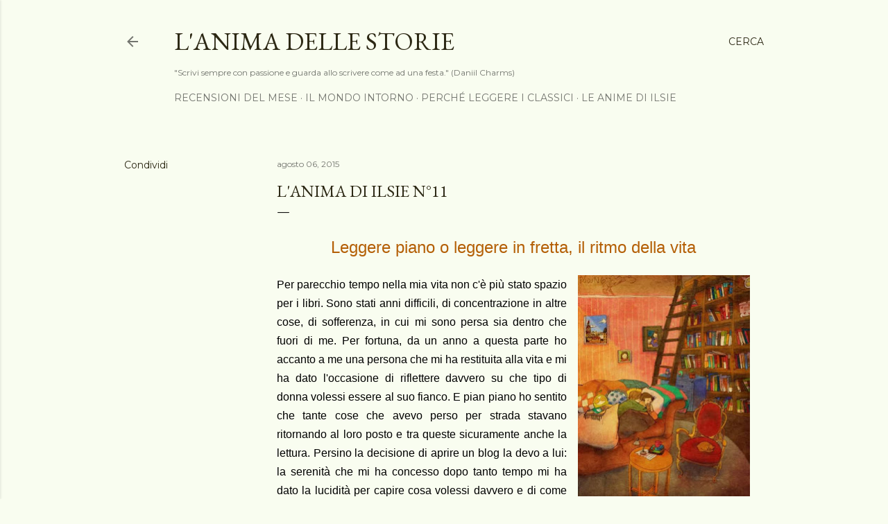

--- FILE ---
content_type: text/html; charset=UTF-8
request_url: http://animadellestorie.blogspot.com/b/stats?style=BLACK_TRANSPARENT&timeRange=ALL_TIME&token=APq4FmA6ZJzruT-vgdDo_0NVXzlT-SOxI488BFZPr_Tn5qv9aMbe2LeOMXH4YpbPQ8Or6OqWwwXfhXgpKmg_kgJpHDJw-zT-Lw
body_size: 257
content:
{"total":93323,"sparklineOptions":{"backgroundColor":{"fillOpacity":0.1,"fill":"#000000"},"series":[{"areaOpacity":0.3,"color":"#202020"}]},"sparklineData":[[0,8],[1,2],[2,8],[3,3],[4,6],[5,7],[6,10],[7,16],[8,7],[9,27],[10,27],[11,31],[12,19],[13,14],[14,17],[15,9],[16,9],[17,11],[18,11],[19,10],[20,16],[21,89],[22,92],[23,9],[24,18],[25,49],[26,47],[27,12],[28,45],[29,7]],"nextTickMs":1800000}

--- FILE ---
content_type: text/javascript; charset=utf-8
request_url: https://www.goodreads.com/review/custom_widget/45430538.Giulia's%20bookshelf:%20currently-reading?cover_position=left&cover_size=small&num_books=1&order=a&shelf=currently-reading&show_author=1&show_cover=1&show_rating=1&show_review=0&show_tags=0&show_title=1&sort=date_added&widget_bg_color=FFFFFF&widget_bg_transparent=&widget_border_width=1&widget_id=1582136493&widget_text_color=000000&widget_title_size=medium&widget_width=medium
body_size: 802
content:
  var widget_code = '  <div class=\"gr_custom_container_1582136493\">\n    <h2 class=\"gr_custom_header_1582136493\">\n    <a style=\"text-decoration: none;\" rel=\"nofollow\" href=\"https://www.goodreads.com/review/list/45430538-giulia-v?shelf=currently-reading&amp;utm_medium=api&amp;utm_source=custom_widget\">Giulia&#39;s bookshelf: currently-reading<\/a>\n    <\/h2>\n      <div class=\"gr_custom_each_container_1582136493\">\n          <div class=\"gr_custom_book_container_1582136493\">\n            <a title=\"Denti bianchi\" rel=\"nofollow\" href=\"https://www.goodreads.com/review/show/7562301713?utm_medium=api&amp;utm_source=custom_widget\"><img alt=\"Denti bianchi\" border=\"0\" src=\"https://i.gr-assets.com/images/S/compressed.photo.goodreads.com/books/1675935923l/59773706._SY75_.jpg\" /><\/a>\n          <\/div>\n          <div class=\"gr_custom_rating_1582136493\">\n            <span class=\" staticStars notranslate\"><img src=\"https://s.gr-assets.com/images/layout/gr_red_star_inactive.png\" /><img alt=\"\" src=\"https://s.gr-assets.com/images/layout/gr_red_star_inactive.png\" /><img alt=\"\" src=\"https://s.gr-assets.com/images/layout/gr_red_star_inactive.png\" /><img alt=\"\" src=\"https://s.gr-assets.com/images/layout/gr_red_star_inactive.png\" /><img alt=\"\" src=\"https://s.gr-assets.com/images/layout/gr_red_star_inactive.png\" /><\/span>\n          <\/div>\n          <div class=\"gr_custom_title_1582136493\">\n            <a rel=\"nofollow\" href=\"https://www.goodreads.com/review/show/7562301713?utm_medium=api&amp;utm_source=custom_widget\">Denti bianchi<\/a>\n          <\/div>\n          <div class=\"gr_custom_author_1582136493\">\n            by <a rel=\"nofollow\" href=\"https://www.goodreads.com/author/show/2522.Zadie_Smith\">Zadie Smith<\/a>\n          <\/div>\n      <\/div>\n  <br style=\"clear: both\"/>\n  <center>\n    <a rel=\"nofollow\" href=\"https://www.goodreads.com/\"><img alt=\"goodreads.com\" style=\"border:0\" src=\"https://s.gr-assets.com/images/widget/widget_logo.gif\" /><\/a>\n  <\/center>\n  <noscript>\n    Share <a rel=\"nofollow\" href=\"https://www.goodreads.com/\">book reviews<\/a> and ratings with Giulia, and even join a <a rel=\"nofollow\" href=\"https://www.goodreads.com/group\">book club<\/a> on Goodreads.\n  <\/noscript>\n  <\/div>\n'
  var widget_div = document.getElementById('gr_custom_widget_1582136493')
  if (widget_div) {
    widget_div.innerHTML = widget_code
  }
  else {
    document.write(widget_code)
  }
